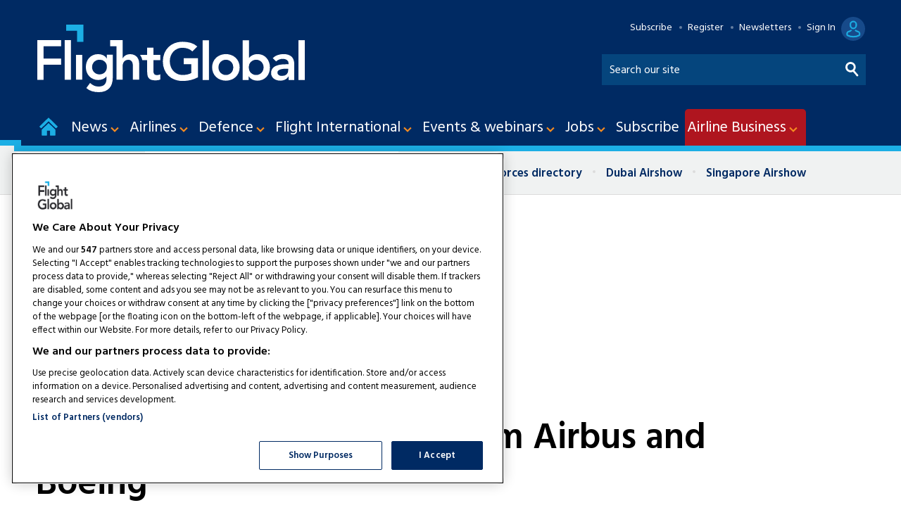

--- FILE ---
content_type: text/html; charset=utf-8
request_url: https://www.flightglobal.com/newslettersignup?wid=12&navcode=33&_=1768847201273
body_size: 590
content:
<div class="newsletterSignupHead"><span class="email"></span><div class="headInfo">
    <h2>Never miss a beat with FlightGlobal newsletters</h2>
    <p>Stay up to date with the latest trends and developments in your area of industry with high quality selected content written by FlightGlobal’s team.</p>
  </div>
</div>
<div class="form">
  <ul class="newsletterList signedIn">
    <li class="newsletter newsletter1"><input type="checkbox" name="newsletterupdate" id="FGABWB" data-id="FGABWB" data-token="rxNGHHUlYO+smlwW9I0t9mx6"><label for="FGABWB"><span class="switch-toggle"><span class="switch-toggle-handle"></span></span><span class="switch-label">Airlines News</span></label></li>
    <li class="newsletter newsletter2"><input type="checkbox" name="newsletterupdate" id="FGAE" data-id="FGAE" data-token="rxNGHHUlYO+smlwW9I0t9mx6"><label for="FGAE"><span class="switch-toggle"><span class="switch-toggle-handle"></span></span><span class="switch-label">Aerospace Briefing</span></label></li>
    <li class="newsletter newsletter3"><input type="checkbox" name="newsletterupdate" id="FGDE" data-id="FGDE" data-token="rxNGHHUlYO+smlwW9I0t9mx6"><label for="FGDE"><span class="switch-toggle"><span class="switch-toggle-handle"></span></span><span class="switch-label">Defence Briefing</span></label></li>
    <li class="newsletter newsletter4"><input type="checkbox" name="newsletterupdate" id="FGJ" data-id="FGJ" data-token="rxNGHHUlYO+smlwW9I0t9mx6"><label for="FGJ"><span class="switch-toggle"><span class="switch-toggle-handle"></span></span><span class="switch-label">Jobseeker Update</span></label></li>
    <li class="newsletter newsletter5"><input type="checkbox" name="newsletterupdate" id="FGSI" data-id="FGSI" data-token="rxNGHHUlYO+smlwW9I0t9mx6"><label for="FGSI"><span class="switch-toggle"><span class="switch-toggle-handle"></span></span><span class="switch-label">Supplier Update</span></label></li>
    <li class="newsletter newsletter6"><input type="checkbox" name="newsletterupdate" id="FGSAF" data-id="FGSAF" data-token="rxNGHHUlYO+smlwW9I0t9mx6"><label for="FGSAF"><span class="switch-toggle"><span class="switch-toggle-handle"></span></span><span class="switch-label">Sustainable Aviation Focus</span></label></li>
    <li class="newsletter newsletter7"><input type="checkbox" name="newsletterupdate" id="FGEU" data-id="FGEU" data-token="rxNGHHUlYO+smlwW9I0t9mx6"><label for="FGEU"><span class="switch-toggle"><span class="switch-toggle-handle"></span></span><span class="switch-label">Events Focus</span></label></li>
  </ul>
</div>
<div class="newsletterSignupFoot"><a href="https://www.flightglobal.com/sign-in" class="button popup signIn">Sign up</a></div>

--- FILE ---
content_type: text/html; charset=utf-8
request_url: https://www.google.com/recaptcha/api2/aframe
body_size: 265
content:
<!DOCTYPE HTML><html><head><meta http-equiv="content-type" content="text/html; charset=UTF-8"></head><body><script nonce="Y8oNUl0yYugVuL7roAQ85A">/** Anti-fraud and anti-abuse applications only. See google.com/recaptcha */ try{var clients={'sodar':'https://pagead2.googlesyndication.com/pagead/sodar?'};window.addEventListener("message",function(a){try{if(a.source===window.parent){var b=JSON.parse(a.data);var c=clients[b['id']];if(c){var d=document.createElement('img');d.src=c+b['params']+'&rc='+(localStorage.getItem("rc::a")?sessionStorage.getItem("rc::b"):"");window.document.body.appendChild(d);sessionStorage.setItem("rc::e",parseInt(sessionStorage.getItem("rc::e")||0)+1);localStorage.setItem("rc::h",'1768847207189');}}}catch(b){}});window.parent.postMessage("_grecaptcha_ready", "*");}catch(b){}</script></body></html>